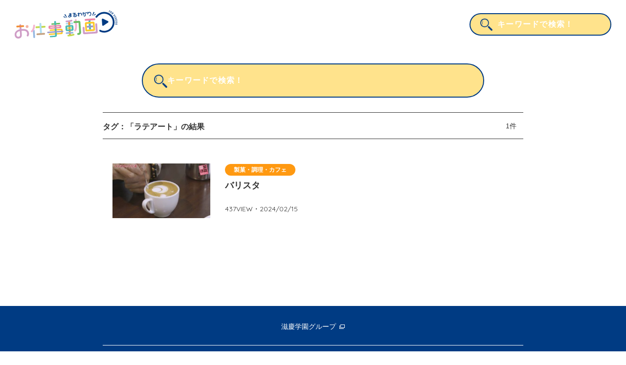

--- FILE ---
content_type: text/html; charset=UTF-8
request_url: https://video.syokutai.jp/tag/%E3%83%A9%E3%83%86%E3%82%A2%E3%83%BC%E3%83%88/
body_size: 15328
content:

<!doctype html>
<html class="no-js" lang="ja">

<head>
    <meta charset="utf-8">
    <meta http-equiv="x-ua-compatible" content="ie=edge">
    
    <meta name="description" content="">
    <meta name="Keywords" content="動画,職業,仕事,お仕事まるわかり動画" />
    <meta name="viewport" content="width=device-width, initial-scale=1, shrink-to-fit=no">
    
		<!-- All in One SEO 4.1.4.5 -->
		<title>ラテアート | 職業のことを動画で知る！【お仕事まるわかり動画】</title>
		<meta name="robots" content="max-image-preview:large" />
		<link rel="canonical" href="https://video.syokutai.jp/tag/%E3%83%A9%E3%83%86%E3%82%A2%E3%83%BC%E3%83%88/" />
		<script type="application/ld+json" class="aioseo-schema">
			{"@context":"https:\/\/schema.org","@graph":[{"@type":"WebSite","@id":"https:\/\/video.syokutai.jp\/#website","url":"https:\/\/video.syokutai.jp\/","name":"\u8077\u696d\u306e\u3053\u3068\u3092\u52d5\u753b\u3067\u77e5\u308b\uff01\u3010\u304a\u4ed5\u4e8b\u307e\u308b\u308f\u304b\u308a\u52d5\u753b\u3011","inLanguage":"ja","publisher":{"@id":"https:\/\/video.syokutai.jp\/#organization"}},{"@type":"Organization","@id":"https:\/\/video.syokutai.jp\/#organization","name":"\u8077\u696d\u306e\u3053\u3068\u3092\u52d5\u753b\u3067\u77e5\u308b\uff01\u3010\u304a\u4ed5\u4e8b\u307e\u308b\u308f\u304b\u308a\u52d5\u753b\u3011","url":"https:\/\/video.syokutai.jp\/"},{"@type":"BreadcrumbList","@id":"https:\/\/video.syokutai.jp\/tag\/%E3%83%A9%E3%83%86%E3%82%A2%E3%83%BC%E3%83%88\/#breadcrumblist","itemListElement":[{"@type":"ListItem","@id":"https:\/\/video.syokutai.jp\/#listItem","position":1,"item":{"@type":"WebPage","@id":"https:\/\/video.syokutai.jp\/","name":"Home","url":"https:\/\/video.syokutai.jp\/"},"nextItem":"https:\/\/video.syokutai.jp\/tag\/%e3%83%a9%e3%83%86%e3%82%a2%e3%83%bc%e3%83%88\/#listItem"},{"@type":"ListItem","@id":"https:\/\/video.syokutai.jp\/tag\/%e3%83%a9%e3%83%86%e3%82%a2%e3%83%bc%e3%83%88\/#listItem","position":2,"item":{"@type":"WebPage","@id":"https:\/\/video.syokutai.jp\/tag\/%e3%83%a9%e3%83%86%e3%82%a2%e3%83%bc%e3%83%88\/","name":"\u30e9\u30c6\u30a2\u30fc\u30c8","url":"https:\/\/video.syokutai.jp\/tag\/%e3%83%a9%e3%83%86%e3%82%a2%e3%83%bc%e3%83%88\/"},"previousItem":"https:\/\/video.syokutai.jp\/#listItem"}]},{"@type":"CollectionPage","@id":"https:\/\/video.syokutai.jp\/tag\/%E3%83%A9%E3%83%86%E3%82%A2%E3%83%BC%E3%83%88\/#collectionpage","url":"https:\/\/video.syokutai.jp\/tag\/%E3%83%A9%E3%83%86%E3%82%A2%E3%83%BC%E3%83%88\/","name":"\u30e9\u30c6\u30a2\u30fc\u30c8 | \u8077\u696d\u306e\u3053\u3068\u3092\u52d5\u753b\u3067\u77e5\u308b\uff01\u3010\u304a\u4ed5\u4e8b\u307e\u308b\u308f\u304b\u308a\u52d5\u753b\u3011","inLanguage":"ja","isPartOf":{"@id":"https:\/\/video.syokutai.jp\/#website"},"breadcrumb":{"@id":"https:\/\/video.syokutai.jp\/tag\/%E3%83%A9%E3%83%86%E3%82%A2%E3%83%BC%E3%83%88\/#breadcrumblist"}}]}
		</script>
		<!-- All in One SEO -->

<link rel='dns-prefetch' href='//cdnjs.cloudflare.com' />
<link rel='dns-prefetch' href='//s.w.org' />
<link rel="alternate" type="application/rss+xml" title="職業のことを動画で知る！【お仕事まるわかり動画】 &raquo; ラテアート タグのフィード" href="https://video.syokutai.jp/tag/%e3%83%a9%e3%83%86%e3%82%a2%e3%83%bc%e3%83%88/feed/" />
		<script type="text/javascript">
			window._wpemojiSettings = {"baseUrl":"https:\/\/s.w.org\/images\/core\/emoji\/13.1.0\/72x72\/","ext":".png","svgUrl":"https:\/\/s.w.org\/images\/core\/emoji\/13.1.0\/svg\/","svgExt":".svg","source":{"concatemoji":"https:\/\/video.syokutai.jp\/wp\/wp-includes\/js\/wp-emoji-release.min.js?ver=5.8.12"}};
			!function(e,a,t){var n,r,o,i=a.createElement("canvas"),p=i.getContext&&i.getContext("2d");function s(e,t){var a=String.fromCharCode;p.clearRect(0,0,i.width,i.height),p.fillText(a.apply(this,e),0,0);e=i.toDataURL();return p.clearRect(0,0,i.width,i.height),p.fillText(a.apply(this,t),0,0),e===i.toDataURL()}function c(e){var t=a.createElement("script");t.src=e,t.defer=t.type="text/javascript",a.getElementsByTagName("head")[0].appendChild(t)}for(o=Array("flag","emoji"),t.supports={everything:!0,everythingExceptFlag:!0},r=0;r<o.length;r++)t.supports[o[r]]=function(e){if(!p||!p.fillText)return!1;switch(p.textBaseline="top",p.font="600 32px Arial",e){case"flag":return s([127987,65039,8205,9895,65039],[127987,65039,8203,9895,65039])?!1:!s([55356,56826,55356,56819],[55356,56826,8203,55356,56819])&&!s([55356,57332,56128,56423,56128,56418,56128,56421,56128,56430,56128,56423,56128,56447],[55356,57332,8203,56128,56423,8203,56128,56418,8203,56128,56421,8203,56128,56430,8203,56128,56423,8203,56128,56447]);case"emoji":return!s([10084,65039,8205,55357,56613],[10084,65039,8203,55357,56613])}return!1}(o[r]),t.supports.everything=t.supports.everything&&t.supports[o[r]],"flag"!==o[r]&&(t.supports.everythingExceptFlag=t.supports.everythingExceptFlag&&t.supports[o[r]]);t.supports.everythingExceptFlag=t.supports.everythingExceptFlag&&!t.supports.flag,t.DOMReady=!1,t.readyCallback=function(){t.DOMReady=!0},t.supports.everything||(n=function(){t.readyCallback()},a.addEventListener?(a.addEventListener("DOMContentLoaded",n,!1),e.addEventListener("load",n,!1)):(e.attachEvent("onload",n),a.attachEvent("onreadystatechange",function(){"complete"===a.readyState&&t.readyCallback()})),(n=t.source||{}).concatemoji?c(n.concatemoji):n.wpemoji&&n.twemoji&&(c(n.twemoji),c(n.wpemoji)))}(window,document,window._wpemojiSettings);
		</script>
		<style type="text/css">
img.wp-smiley,
img.emoji {
	display: inline !important;
	border: none !important;
	box-shadow: none !important;
	height: 1em !important;
	width: 1em !important;
	margin: 0 .07em !important;
	vertical-align: -0.1em !important;
	background: none !important;
	padding: 0 !important;
}
</style>
	<link rel='stylesheet' id='wp-ulike-css'  href='https://video.syokutai.jp/wp/wp-content/plugins/wp-ulike/assets/css/wp-ulike.min.css?ver=4.5.6' type='text/css' media='all' />
<link rel='stylesheet' id='psy-style-css'  href='https://video.syokutai.jp/wp/wp-content/themes/psyclone_movie_theme_202110/assets/css/default.css?ver=5.8.12' type='text/css' media='all' />
<link rel='stylesheet' id='psy-style-plyr-css'  href='https://video.syokutai.jp/wp/wp-content/themes/psyclone_movie_theme_202110/assets/css/plyr.css?ver=5.8.12' type='text/css' media='all' />
<script type='text/javascript' src='https://video.syokutai.jp/wp/wp-includes/js/jquery/jquery.min.js?ver=3.6.0' id='jquery-core-js'></script>
<script type='text/javascript' src='https://video.syokutai.jp/wp/wp-includes/js/jquery/jquery-migrate.min.js?ver=3.3.2' id='jquery-migrate-js'></script>
<link rel="https://api.w.org/" href="https://video.syokutai.jp/wp-json/" /><link rel="alternate" type="application/json" href="https://video.syokutai.jp/wp-json/wp/v2/tags/208" /><link rel="EditURI" type="application/rsd+xml" title="RSD" href="https://video.syokutai.jp/wp/xmlrpc.php?rsd" />
<link rel="wlwmanifest" type="application/wlwmanifest+xml" href="https://video.syokutai.jp/wp/wp-includes/wlwmanifest.xml" /> 
<meta name="generator" content="WordPress 5.8.12" />

    <link rel="stylesheet" href="https://video.syokutai.jp/wp/wp-content/themes/psyclone_movie_theme_202110/common/css/ress.min.css">
    <link rel="stylesheet" href="https://video.syokutai.jp/wp/wp-content/themes/psyclone_movie_theme_202110/common/css/slick.css">
    <link rel="stylesheet" href="https://video.syokutai.jp/wp/wp-content/themes/psyclone_movie_theme_202110/common/css/main.css">
    <link rel="stylesheet" href="/common/css/plyr-customize.css">

<!-- Google Tag Manager BSC20240326 -->
<script>(function(w,d,s,l,i){w[l]=w[l]||[];w[l].push({'gtm.start':
new Date().getTime(),event:'gtm.js'});var f=d.getElementsByTagName(s)[0],
j=d.createElement(s),dl=l!='dataLayer'?'&l='+l:'';j.async=true;j.src=
'https://www.googletagmanager.com/gtm.js?id='+i+dl;f.parentNode.insertBefore(j,f);
})(window,document,'script','dataLayer','GTM-M4M8RS8K');</script>
<!-- End Google Tag Manager -->
<style>
    .movie-box .view-info { display: none !important; }
    .movie-block .view-count { display: none !important; }
    .like-box { display: none !important; }
    .movie-list .view-box { display: none !important; }
    .wpulike { display: none !important; }
</style>
</head>

<body class="list">
<!-- Google Tag Manager (noscript) BSC20240326 -->
<noscript><iframe src="https://www.googletagmanager.com/ns.html?id=GTM-M4M8RS8K"
height="0" width="0" style="display:none;visibility:hidden"></iframe></noscript>
<!-- End Google Tag Manager (noscript) -->

    <header>
        <h1 class="header-logo"><a href="https://video.syokutai.jp/"><img
                    src="https://video.syokutai.jp/wp/wp-content/themes/psyclone_movie_theme_202110/common/img/share/header-logo.svg"
                    alt="お仕事丸わかり動画"></a></h1>
        <span class="sp-close-btn"></span>
        <div class="search-box">
            <form class="search" action="https://video.syokutai.jp" method="get">
    <button type="submit" class="sbtn" value=""><img src="/common/img/share/icon-loupe.png" alt=""><img
            src="/common/img/share/icon-loupe-on.png" alt="" class="on"></button>
    <input class="sbox" type="text" name="s" placeholder="キーワードで検索！" value="" />
</form>
        </div>
        <div class="bg sp"></div>
    </header>
<div class="main list">
    <div class="wrap">
        <div class="search-box">
            <form class="search" action="https://video.syokutai.jp" method="get">
    <button type="submit" class="sbtn" value=""><img src="/common/img/share/icon-loupe.png" alt=""><img
            src="/common/img/share/icon-loupe-on.png" alt="" class="on"></button>
    <input class="sbox" type="text" name="s" placeholder="キーワードで検索！" value="" />
</form>
        </div>
        <div class="results-box">
            <!-- <p class="search-word"><span class="word">全ての動画</span></p> -->
            <p class="search-word">タグ：<span class="word">「ラテアート」</span>の結果</p>
            <p class="results-num"><span class="num">1</span>件</p>
        </div>
    </div>
        <ul class="movie-list">
                        <li class="cooking">
            <a href=" バリスタ">
                <div class="thumb-box">
                    <img width="296" height="166" src="https://video.syokutai.jp/wp/wp-content/uploads/2020/10/d4f5a0ef35cf246a7c8ed26d1c403ff6-296x166.jpg" class="attachment-searchlist_thumbnail size-searchlist_thumbnail wp-post-image" alt="" loading="lazy" srcset="https://video.syokutai.jp/wp/wp-content/uploads/2020/10/d4f5a0ef35cf246a7c8ed26d1c403ff6-296x166.jpg 296w, https://video.syokutai.jp/wp/wp-content/uploads/2020/10/d4f5a0ef35cf246a7c8ed26d1c403ff6-750x422.jpg 750w, https://video.syokutai.jp/wp/wp-content/uploads/2020/10/d4f5a0ef35cf246a7c8ed26d1c403ff6-900x506.jpg 900w, https://video.syokutai.jp/wp/wp-content/uploads/2020/10/d4f5a0ef35cf246a7c8ed26d1c403ff6-400x225.jpg 400w, https://video.syokutai.jp/wp/wp-content/uploads/2020/10/d4f5a0ef35cf246a7c8ed26d1c403ff6-768x432.jpg 768w, https://video.syokutai.jp/wp/wp-content/uploads/2020/10/d4f5a0ef35cf246a7c8ed26d1c403ff6-670x376.jpg 670w, https://video.syokutai.jp/wp/wp-content/uploads/2020/10/d4f5a0ef35cf246a7c8ed26d1c403ff6-1536x864.jpg 1536w, https://video.syokutai.jp/wp/wp-content/uploads/2020/10/d4f5a0ef35cf246a7c8ed26d1c403ff6.jpg 1920w" sizes="(max-width: 296px) 100vw, 296px" />                </div>
                <div class="txt-box">
                    <p class="label">製菓・調理・カフェ</p>
                    <h4 class="movie-ttl">バリスタ</h4>
                    <div class="view-info">
                        <p><span class="view">437</span>VIEW・<span
                                class="date">2024/02/15</span></p>
                        <p class="like">		<div class="wpulike wpulike-default " ><div class="wp_ulike_general_class wp_ulike_is_not_liked"><button type="button"
					aria-label="いいねボタン"
					data-ulike-id="198"
					data-ulike-nonce="a8f7a2d4fd"
					data-ulike-type="post"
					data-ulike-template="wpulike-default"
					data-ulike-display-likers=""
					data-ulike-likers-style="popover"
					class="wp_ulike_btn wp_ulike_put_image wp_post_btn_198"></button><span class="count-box wp_ulike_counter_up" data-ulike-counter-value="0"></span>			</div></div>
	</p>
                    </div>
                </div>
            </a>
        </li>
            </ul>
    </div>




<footer>
    <div class="wrap">
        <ul class="group-link">
            <li><a href="http://www.jikeigroup.net/" class="blank" rel="noopener">滋慶学園グループ</a></li>
        </ul>
        <p class="footer-logo"><a href="/"><img
                    src="https://video.syokutai.jp/wp/wp-content/themes/psyclone_movie_theme_202110/common/img/share/footer-logo.png" alt="お仕事丸わかり動画"
                    width="224" height="72"></a></p>
        <p class="copyright">Copyright &copy; Shokugyo taiken net. All Rights Reserved.</p>
    </div>
</footer>
<script src="https://video.syokutai.jp/wp/wp-content/themes/psyclone_movie_theme_202110/common/js/vendor/modernizr-3.6.0.min.js"></script>
<script src="https://video.syokutai.jp/wp/wp-content/themes/psyclone_movie_theme_202110/common/js/vendor/jquery-3.3.1.min.js"></script>
<script src="https://video.syokutai.jp/wp/wp-content/themes/psyclone_movie_theme_202110/common/js/vendor/slick.min.js"></script>
<script src="https://video.syokutai.jp/wp/wp-content/themes/psyclone_movie_theme_202110/common/js/main.js"></script>

<script type='text/javascript' id='wp_ulike-js-extra'>
/* <![CDATA[ */
var wp_ulike_params = {"ajax_url":"https:\/\/video.syokutai.jp\/wp\/wp-admin\/admin-ajax.php","notifications":"1"};
/* ]]> */
</script>
<script type='text/javascript' src='https://video.syokutai.jp/wp/wp-content/plugins/wp-ulike/assets/js/wp-ulike.min.js?ver=4.5.6' id='wp_ulike-js'></script>
<script type='text/javascript' src='https://cdnjs.cloudflare.com/ajax/libs/plyr/3.6.8/plyr.min.js?ver=5.8.12' id='plyr-js'></script>
<script type='text/javascript' src='https://video.syokutai.jp/wp/wp-includes/js/dist/vendor/moment.min.js?ver=2.29.1' id='moment-js'></script>
<script type='text/javascript' id='moment-js-after'>
moment.updateLocale( 'ja', {"months":["1\u6708","2\u6708","3\u6708","4\u6708","5\u6708","6\u6708","7\u6708","8\u6708","9\u6708","10\u6708","11\u6708","12\u6708"],"monthsShort":["1\u6708","2\u6708","3\u6708","4\u6708","5\u6708","6\u6708","7\u6708","8\u6708","9\u6708","10\u6708","11\u6708","12\u6708"],"weekdays":["\u65e5\u66dc\u65e5","\u6708\u66dc\u65e5","\u706b\u66dc\u65e5","\u6c34\u66dc\u65e5","\u6728\u66dc\u65e5","\u91d1\u66dc\u65e5","\u571f\u66dc\u65e5"],"weekdaysShort":["\u65e5","\u6708","\u706b","\u6c34","\u6728","\u91d1","\u571f"],"week":{"dow":1},"longDateFormat":{"LT":"g:i A","LTS":null,"L":null,"LL":"Y\u5e74n\u6708j\u65e5","LLL":"Y\u5e74n\u6708j\u65e5 g:i A","LLLL":null}} );
</script>
<script type='text/javascript' src='https://video.syokutai.jp/wp/wp-content/themes/psyclone_movie_theme_202110/assets/js/default.js?ver=5.8.12' id='psy_default-js'></script>
<script type='text/javascript' src='https://video.syokutai.jp/wp/wp-includes/js/wp-embed.min.js?ver=5.8.12' id='wp-embed-js'></script>

</body>

</html>
